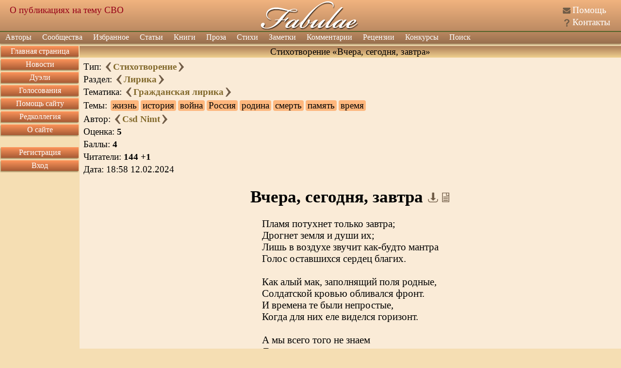

--- FILE ---
content_type: text/html; charset=utf8
request_url: https://fabulae.ru/poems_b.php?id=519075
body_size: 6937
content:
<!DOCTYPE HTML>
<html lang='ru'>
<head>
<title>Стихотворение «Вчера, сегодня, завтра» автора Csd Nimt - Литературный сайт Fabulae</title>
<meta http-equiv='Content-Type' content='text/html; charset=utf-8'>
<meta name='Keywords' content='жизнь,история,война,Россия,родина,смерть,память,время'>
<meta name='Description' content='Стихотворение автора: Csd Nimt; Название: Вчера, сегодня, завтра; Раздел: Лирика; Тематика: Гражданская лирика; Баллы: 4; Читатели: 143;'>
<meta name='twitter:image:src' content='/images/banners/logo_big.jpg' />
<meta name='viewport' content='width=device-width, initial-scale=1'>
<meta name='google-site-verification' content='DYBp_AJKm4o-6ykAZTQ5ceXiGLHVnNMA6V3oXcO9h6k' />
<meta property='og:image' content='/images/banners/logo_big.jpg' />
<script src='/assets/js/app_header.js?1764615751'></script>
<script src='https://yastatic.net/share2/share.js' charset='utf-8' defer></script>
<script src='/assets/js/vendors/sceditor.js?1764615751' charset='utf-8' defer></script>
<script src='https://www.google.com/recaptcha/api.js?onload=onloadCallbackRecaptcha&render=explicit' charset='utf-8' defer></script>
<script src='/assets/js/app_defer.js?1768504046' charset='utf-8' defer></script>
<script>window.yaContextCb=window.yaContextCb||[]</script>
<script src='https://yandex.ru/ads/system/context.js' async></script>
<link rel='stylesheet' href='/assets/css/main.css?1760437854' type='text/css'>
<link rel='stylesheet' href='/assets/css/vendors/sceditor/sceditor.css?1757317636' type='text/css'>
<link rel='stylesheet' href='/assets/css/vendors/yashare.css?1757317636' type='text/css'>
<link rel='icon' href='/images/favicons/favicon.svg' type='image/svg+xml' sizes='any'>
<link rel='icon' href='/images/favicons/favicon_32.png' sizes='32x32'>
<link rel='icon' href='/images/favicons/favicon.ico' type='image/x-icon'>
<link rel='shortcut icon' href='/images/favicons/favicon.svg' type='image/svg+xml'>
<link rel='image_src' href='/images/banners/logo_big.jpg'>
</head>


<body><div id='dialogs_div'></div><div class='adaptive_menu'><div class='top'><button class='btn_icons icon_list' data-action='show_left_menu' title='Открыть боковое меню'></button><button class='btn_icons icon_personal' data-action='show_left_menu_personal' title='Открыть персональное меню'></button><div class='head_decor'></div><div class='logo'><a href='/'>Fabulae</a></div></div><div class='menu'><ul class='common'><li class='item1'><button class='btn_icons icon_menu_more'></button><a href='/'>Сайт</a></li><li class='item2'><button class='btn_icons icon_menu_more'></button><a href='/admin/dashboard.php'>Администрирование</a></li></ul></div><div class='dark_popup'></div></div><div class='main_layer' id='main_layer'><table style='width:100%;' cellpadding='0' cellspacing='0' class='header'><tr><td class='logo_left'><div class='head_info position_0'><a href='https://fabulae.ru/news.php?id=1417'>О публикациях на тему СВО</a></div></td><td class='logo_center'><a href='/' title='Литературное общество Fabulae'></a></td><td class='logo_right'><div class='header_ico n1'><span class='btn_icons icon_help'></span> <a href='/support_articles.php'>Помощь</a></div><div class='header_ico n2'><span class='btn_icons icon_kontakts'></span> <a href='/contacts.php'>Контакты</a></div></td></tr></table><div class='main_menu'><ul class='top_menu'><li ><a href='/authors.php'>Авторы</a><span class='btn_icons icon_menu_more'></span><ul><li ><a href='/authors.php'>Наши авторы</a></li><li ><a href='/authors/search.php'>Поиск авторов</a></li><li ><a href='/authors/ratings.php'>Рейтинги авторов</a></li><li ><a href='/authors/memorable_pages.php'>Памятные страницы</a></li></ul></li><li ><a href='/communities.php'>Сообщества</a></li><li ><a href='/rated_works.php'>Избранное</a><span class='btn_icons icon_menu_more'></span><ul><li ><a href='/rated_works/rated_by_editorial_board.php'>Избранное редколлегией</a></li><li ><a href='/rated_works/rated_by_reviewers.php'>Избранное рецензентами</a></li><li ><a href='/rated_works/selected_on_main_page.php'>Выбранное на главную страницу</a></li><li ><a href='/rated_works/selected_for_achievements.php'>Произведения с достижениями</a></li><li ><a href='/rated_works.php'>Все избранное</a></li></ul></li><li ><a href='/editors_articles.php'>Статьи</a></li><li ><a href='/authors_books.php'>Книги</a></li><li ><a href='/prose.php'>Проза</a><span class='btn_icons icon_menu_more'></span><ul><li ><a href='/prose.php?v=1'>Проза по жанрам</a><span class='btn_icons icon_menu_more'></span><ul><li ><a href='/prose.php?v=1&amp;v2=1'>Приключение</a></li><li ><a href='/prose.php?v=1&amp;v2=2'>Драматургия</a></li><li ><a href='/prose.php?v=1&amp;v2=3'>Фантастика</a></li><li ><a href='/prose.php?v=1&amp;v2=4'>Ужасы</a></li><li ><a href='/prose.php?v=1&amp;v2=5'>Любовная проза</a></li><li ><a href='/prose.php?v=1&amp;v2=6'>Киберпанк</a></li><li ><a href='/prose.php?v=1&amp;v2=7'>Детектив</a></li><li ><a href='/prose.php?v=1&amp;v2=9'>Мистика</a></li><li ><a href='/prose.php?v=1&amp;v2=10'>Роман</a></li><li ><a href='/prose.php?v=1&amp;v2=11'>Роман в стихах</a></li><li ><a href='/prose.php?v=1&amp;v2=12'>Повесть</a></li><li ><a href='/prose.php?v=1&amp;v2=13'>Рассказ</a></li><li ><a href='/prose.php?v=1&amp;v2=14'>Новелла</a></li><li ><a href='/prose.php?v=1&amp;v2=15'>Миниатюра</a></li><li ><a href='/prose.php?v=1&amp;v2=16'>Сказка</a></li><li ><a href='/prose.php?v=1&amp;v2=17'>Фэнтези</a></li><li ><a href='/prose.php?v=1&amp;v2=18'>Эротика</a></li><li ><a href='/prose.php?v=1&amp;v2=19'>Притча</a></li><li ><a href='/prose.php?v=1&amp;v2=20'>Афоризмы</a></li><li ><a href='/prose.php?v=1&amp;v2=999'>Без раздела</a></li><li ><a href='/prose.php?v=1'>Все</a></li></ul></li><li ><a href='/prose.php?v=2'>Эссе и статьи</a><span class='btn_icons icon_menu_more'></span><ul><li ><a href='/prose.php?v=2&amp;v2=1'>Публицистика</a></li><li ><a href='/prose.php?v=2&amp;v2=2'>Литературоведение</a></li><li ><a href='/prose.php?v=2&amp;v2=3'>История и политика</a></li><li ><a href='/prose.php?v=2&amp;v2=4'>Естествознание</a></li><li ><a href='/prose.php?v=2&amp;v2=5'>Псевдо научные статьи</a></li><li ><a href='/prose.php?v=2&amp;v2=6'>Философия</a></li><li ><a href='/prose.php?v=2&amp;v2=7'>Мистика</a></li><li ><a href='/prose.php?v=2&amp;v2=8'>Мемуары</a></li><li ><a href='/prose.php?v=2&amp;v2=9'>Религия</a></li><li ><a href='/prose.php?v=2&amp;v2=999'>Без раздела</a></li><li ><a href='/prose.php?v=2'>Все</a></li></ul></li><li ><a href='/prose.php?v=3'>Юмор</a><span class='btn_icons icon_menu_more'></span><ul><li ><a href='/prose.php?v=3&amp;v2=1'>Юмористическая проза</a></li><li ><a href='/prose.php?v=3&amp;v2=2'>Ироническая проза</a></li><li ><a href='/prose.php?v=3&amp;v2=3'>Фельетоны</a></li><li ><a href='/prose.php?v=3&amp;v2=4'>Анекдоты</a></li><li ><a href='/prose.php?v=3&amp;v2=5'>Байки</a></li><li ><a href='/prose.php?v=3&amp;v2=6'>Басни</a></li><li ><a href='/prose.php?v=3&amp;v2=7'>Черный юмор</a></li><li ><a href='/prose.php?v=3&amp;v2=999'>Без раздела</a></li><li ><a href='/prose.php?v=3'>Все</a></li></ul></li><li ><a href='/prose.php?v=4'>Для детей</a><span class='btn_icons icon_menu_more'></span><ul><li ><a href='/prose.php?v=4&amp;v2=1'>Сказки</a></li><li ><a href='/prose.php?v=4&amp;v2=2'>Миниатюры</a></li><li ><a href='/prose.php?v=4&amp;v2=3'>Загадки</a></li><li ><a href='/prose.php?v=4&amp;v2=999'>Без раздела</a></li><li ><a href='/prose.php?v=4'>Все</a></li></ul></li><li ><a href='/prose.php?v=5'>Переводы</a></li><li ><a href='/prose.php?v=6'>Фанфик</a><span class='btn_icons icon_menu_more'></span><ul><li ><a href='/prose.php?v=6&amp;v2=1'>Аниме и манга</a></li><li ><a href='/prose.php?v=6&amp;v2=2'>Китайские новеллы</a></li><li ><a href='/prose.php?v=6&amp;v2=3'>Игры</a></li><li ><a href='/prose.php?v=6&amp;v2=4'>Фильмы и сериалы</a></li><li ><a href='/prose.php?v=6&amp;v2=5'>Книги</a></li><li ><a href='/prose.php?v=6&amp;v2=6'>Комиксы</a></li><li ><a href='/prose.php?v=6&amp;v2=999'>Без раздела</a></li><li ><a href='/prose.php?v=6'>Все</a></li></ul></li><li ><a href='/prose.php?v=7'>Без раздела</a></li><li ><a href='/prose.php?v=7'>Другое</a><span class='btn_icons icon_menu_more'></span><ul><li ><a href='/prose.php?v=7&amp;v2=1'>Декламация (чужого)</a></li><li ><a href='/prose.php?v=7&amp;v2=999'>Без раздела</a></li><li ><a href='/prose.php?v=7'>Все</a></li></ul></li><li ><a href='/prose.php?v=8'>Вся</a></li><li ><a href='/prose/popular_tags.php'>Проза на тему</a></li><li ><a href='/prose/holiday_list.php'>Проза к празднику</a></li></ul></li><li ><a href='/poems.php'>Стихи</a><span class='btn_icons icon_menu_more'></span><ul><li ><a href='/poems.php?v=1'>Лирика</a><span class='btn_icons icon_menu_more'></span><ul><li ><a href='/poems.php?v=1&amp;v2=1'>Любовная</a></li><li ><a href='/poems.php?v=1&amp;v2=2'>Пейзажная</a></li><li ><a href='/poems.php?v=1&amp;v2=7'>Городская</a></li><li ><a href='/poems.php?v=1&amp;v2=3'>Гражданская</a></li><li ><a href='/poems.php?v=1&amp;v2=4'>Религиозная</a></li><li ><a href='/poems.php?v=1&amp;v2=5'>Философская</a></li><li ><a href='/poems.php?v=1&amp;v2=6'>Мистическая</a></li><li ><a href='/poems.php?v=1&amp;v2=7'>Городская</a></li><li ><a href='/poems.php?v=1&amp;v2=8'>Свободолюбивая</a></li><li ><a href='/poems.php?v=1&amp;v2=9'>Сентиментальная</a></li><li ><a href='/poems.php?v=1&amp;v2=999'>Без раздела</a></li><li ><a href='/poems.php?v=1'>Вся</a></li></ul></li><li ><a href='/poems.php?v=2'>Юмор</a><span class='btn_icons icon_menu_more'></span><ul><li ><a href='/poems.php?v=2&amp;v2=1'>Сатирические стихи</a></li><li ><a href='/poems.php?v=2&amp;v2=2'>Шуточные стихи</a></li><li ><a href='/poems.php?v=2&amp;v2=3'>Подражания в стихах</a></li><li ><a href='/poems.php?v=2&amp;v2=4'>Иронические стихи</a></li><li ><a href='/poems.php?v=2&amp;v2=5'>Пародии в стихах</a></li><li ><a href='/poems.php?v=2&amp;v2=6'>Анекдоты в стихах</a></li><li ><a href='/poems.php?v=2&amp;v2=7'>Черный юмор</a></li><li ><a href='/poems.php?v=2&amp;v2=8'>Басни</a></li><li ><a href='/poems.php?v=2&amp;v2=999'>Без раздела</a></li><li ><a href='/poems.php?v=2'>Весь</a></li></ul></li><li ><a href='/poems.php?v=3'>Для детей</a><span class='btn_icons icon_menu_more'></span><ul><li ><a href='/poems.php?v=3&amp;v2=1'>Считалочки</a></li><li ><a href='/poems.php?v=3&amp;v2=2'>Сказки</a></li><li ><a href='/poems.php?v=3&amp;v2=3'>Загадки</a></li><li ><a href='/poems.php?v=3&amp;v2=999'>Без раздела</a></li><li ><a href='/poems.php?v=3'>Всё</a></li></ul></li><li ><a href='/poems.php?v=4'>Переводы стихов</a></li><li ><a href='/poems.php?v=5'>Свободная форма</a><span class='btn_icons icon_menu_more'></span><ul><li ><a href='/poems.php?v=5&amp;v2=1'>Верлибр</a></li><li ><a href='/poems.php?v=5&amp;v2=2'>Белый и вольный стих</a></li><li ><a href='/poems.php?v=5&amp;v2=3'>Стихотворения в прозе</a></li><li ><a href='/poems.php?v=5&amp;v2=4'>Афоризмы</a></li><li ><a href='/poems.php?v=5&amp;v2=999'>Без раздела</a></li><li ><a href='/poems.php?v=5'>Вся</a></li></ul></li><li ><a href='/poems.php?v=6'>Музыкальные стихи</a><span class='btn_icons icon_menu_more'></span><ul><li ><a href='/poems.php?v=6&amp;v2=1'>Переделки песен</a></li><li ><a href='/poems.php?v=6&amp;v2=2'>Авторская песня</a></li><li ><a href='/poems.php?v=6&amp;v2=999'>Без раздела</a></li><li ><a href='/poems.php?v=6'>Вся</a></li></ul></li><li ><a href='/poems.php?v=7'>Низовые стихи</a><span class='btn_icons icon_menu_more'></span><ul><li ><a href='/poems.php?v=7&amp;v2=1'>Матерные стихи</a></li><li ><a href='/poems.php?v=7&amp;v2=2'>Частушки</a></li><li ><a href='/poems.php?v=7&amp;v2=999'>Без раздела</a></li><li ><a href='/poems.php?v=7'>Вся</a></li></ul></li><li ><a href='/poems.php?v=8'>Твердая форма</a><span class='btn_icons icon_menu_more'></span><ul><li ><a href='/poems.php?v=8&amp;v2=1'>Хокку</a></li><li ><a href='/poems.php?v=8&amp;v2=2'>Танка</a></li><li ><a href='/poems.php?v=8&amp;v2=3'>Рубаи</a></li><li ><a href='/poems.php?v=8&amp;v2=4'>Сонеты</a></li><li ><a href='/poems.php?v=8&amp;v2=5'>Канцоны</a></li><li ><a href='/poems.php?v=8&amp;v2=6'>Рондо</a></li><li ><a href='/poems.php?v=8&amp;v2=7'>Акростихи</a></li><li ><a href='/poems.php?v=8&amp;v2=999'>Без раздела</a></li><li ><a href='/poems.php?v=8'>Вся</a></li></ul></li><li ><a href='/poems.php?v=9'>Другое</a><span class='btn_icons icon_menu_more'></span><ul><li ><a href='/poems.php?v=9&amp;v2=1'>Декламация (чужого)</a></li><li ><a href='/poems.php?v=9&amp;v2=999'>Без раздела</a></li><li ><a href='/poems.php?v=9'>Все</a></li></ul></li><li ><a href='/poems.php?v=10'>Все</a></li><li ><a href='/poems/popular_tags.php'>Стихи на тему</a></li><li ><a href='/poems/holiday_list.php'>Стихи к празднику</a></li></ul></li><li ><a href='/notes.php'>Заметки</a><span class='btn_icons icon_menu_more'></span><ul><li ><a href='/notes.php?v=1'>Обо всем</a></li><li ><a href='/notes.php?v=2'>О политике</a></li><li ><a href='/notes.php?v=3'>Философия</a></li><li ><a href='/notes.php?v=4'>О сайте</a></li><li ><a href='/notes.php?v=5'>О литературе</a></li><li ><a href='/notes.php?v=6'>О культуре</a></li><li ><a href='/notes.php?v=7'>О людях</a></li><li ><a href='/notes.php?v=8'>О религии</a></li><li ><a href='/notes.php?v=9'>Все</a></li><li ><a href='/notes/popular_tags.php'>Заметки на тему</a></li><li ><a href='/notes/holiday_list.php'>Заметки к празднику</a></li></ul></li><li ><a href='/comments.php'>Комментарии</a><span class='btn_icons icon_menu_more'></span><ul><li ><a href='/comments.php?v=1'>К поэзии</a></li><li ><a href='/comments.php?v=2'>К прозе</a></li><li ><a href='/comments.php?v=3'>К новостям</a></li><li ><a href='/comments.php?v=4'>К ред колонке</a></li><li ><a href='/comments.php?v=7'>К помощи</a></li><li ><a href='/comments.php?v=8'>К рецензиям</a></li><li ><a href='/comments.php?v=9'>К конкурсам</a></li><li ><a href='/comments.php?v=11'>К заметкам</a></li><li ><a href='/comments.php?v=12'>К сообществам</a></li><li ><a href='/comments.php?v=13'>К комнатам сообществ</a></li><li ><a href='/comments.php'>Ко всему</a></li></ul></li><li ><a href='/reviews.php'>Рецензии</a><span class='btn_icons icon_menu_more'></span><ul><li ><a href='/reviews.php?v=1'>К поэзии</a></li><li ><a href='/reviews.php?v=2'>К прозе</a></li><li ><a href='/reviews.php'>Ко всему</a></li></ul></li><li ><a href='/contests.php?v=1'>Конкурсы</a><span class='btn_icons icon_menu_more'></span><ul><li ><a href='/contests.php?v=1'>Активные</a><span class='btn_icons icon_menu_more'></span><ul><li ><a href='/contests.php?v=1&amp;type=1'>Поэтические</a></li><li ><a href='/contests.php?v=1&amp;type=2'>Прозаические</a></li><li ><a href='/contests.php?v=1'>Все</a></li></ul></li><li ><a href='/contests.php?v=2'>Архив</a><span class='btn_icons icon_menu_more'></span><ul><li ><a href='/contests.php?v=2&amp;type=1'>Поэтические</a></li><li ><a href='/contests.php?v=2&amp;type=2'>Прозаические</a></li><li ><a href='/contests.php?v=2'>Все</a></li></ul></li></ul></li><li class='search'><a href='/search.php'>Поиск</a></li><li class='help'><a href='/support_articles.php'>Помощь</a></li><li class='kontakts'><a href='/contacts.php'>Контакты</a></li></ul><form class='search' action='/search.php' method='GET'><input type='text' value='' name='text' class='search'><input type='hidden' value='2106729' name='searchid'><button class='btn_icons icon_search' type='submit' title='Искать'></button></form></div><table class='middle' cellpadding='0' cellspacing='0'><tr><td class='middle_left' valign='top'><ul class='left_menu item1'><li class=''><a href='/'>Главная страница</a></li><li class=''><a href='/newsfeed.php'>Новости</a></li><li class=''><a href='/duels.php'>Дуэли</a></li><li class=''><a href='/voting.php'>Голосования</a></li><li class=''><a href='/donation.php'>Помощь сайту</a></li><li class=''><a href='/editorial_board.php'>Редколлегия</a></li><li class=''><a href='/about.php'>О сайте</a></li><li class='adaptive'><a href='/support_articles.php'>Помощь</a></li><li class='adaptive'><a href='/contacts.php'>Контакты</a></li></ul><ul class='left_menu item3'><li class=''><a href='/registration.php'>Регистрация</a></li><li class=''><a href='/authorization.php'>Вход</a></li></ul><div data-type='advert_block' class='block left_advert' id='left_advert_block2' data-advert_id='R-A-119833-4'></div></td><td class='middle_center' valign='top' align='center'><div itemscope itemtype='https://schema.org/CreativeWork'><table style='width:100%;' cellspacing='0' class='win'><tr><td class='wintop' align='center'>Стихотворение «Вчера, сегодня, завтра»</td></tr><tr><td class='win work left offset'><table style='width:100%;'><tr><td><table><tr><td>Тип: <a href='/poems_b.php?id=519076'><span class='btn_icons icon_next' title='Следующее произведение'></span></a><b><a href='/poems.php'>Стихотворение</a></b><a href='/poems_b.php?id=519074'><span class='btn_icons icon_previous' title='Предыдущее произведение'></span></a></td></tr><tr><td>Раздел: <a href='/poems_b.php?id=519076'><span class='btn_icons icon_next' title='Следующее произведение в разделе'></span></a><b><a href='/poems.php?v=1'>Лирика</a></b><a href='/poems_b.php?id=519074'><span class='btn_icons icon_previous' title='Предыдущее произведение в разделе'></span></a></td></tr><tr><td>Тематика: <a href='/poems_b.php?id=519095'><span class='btn_icons icon_next' title='Следующее произведение по теме'></span></a><b><a href='/poems.php?v=1&v2=3'>Гражданская лирика</a></b><a href='/poems_b.php?id=519056'><span class='btn_icons icon_previous' title='Предыдущее произведение по теме'></span></a></td></tr><tr><td>Темы: <span class='tag'>жизнь</span><span class='tag'>история</span><span class='tag'>война</span><span class='tag'>Россия</span><span class='tag'>родина</span><span class='tag'>смерть</span><span class='tag'>память</span><span class='tag'>время</span></td></tr><tr><td itemprop='creator' itemscope itemtype='https://schema.org/Person'>Автор: <a href='/poems_b.php?id=522034'><span class='btn_icons icon_next' title='Следующее произведение автора'></span></a><b><a href='/autors_b.php?id=14455'  itemprop='url'><span itemprop='name'>Csd Nimt</span></a></b><a href='/poems_b.php?id=518021'><span class='btn_icons icon_previous' title='Предыдущее произведение автора'></span></a></td></tr><tr><td>Оценка: <b>5</b></td></tr><tr><td>Баллы: <b>4</b></td></tr><tr><td>Читатели: <b>144</b> <b>+1</b></td></tr><tr><td>Дата: <span itemprop='datePublished'>18:58 12.02.2024</span></td></tr></table></td><td align='right' class='medal_list'></td></tr></table><div class='main_title'><h1 itemprop='name'>Вчера, сегодня, завтра</h1><div><a href='/work/download.php?id=519075&v=1' rel='nofollow' class='btn_icons icon_file' title='Скачать произведение'></a> <a href='/work/show_work.php?id=519075&v=1' rel='nofollow' class='btn_icons icon_read' title='Читать произведение'></a></div></div><table align='center' class='composition_text' itemprop='text'><tr><td>Пламя потухнет только завтра;<br />
Дрогнет земля и души их;<br />
Лишь в воздухе звучит как-будто мантра<br />
Голос оставшихся сердец благих.<br />
<br />
Как алый мак, заполнящий поля родные,<br />
Солдатской кровью обливался фронт.<br />
И времена те были непростые,<br />
Когда для них еле виделся горизонт.<br />
<br />
А мы всего того не знаем<br />
Лишь по рассказам можем мы судить.<br />
Хотя и много рассуждаем,<br />
Нам всем самим того не пережить.<br />
<br />
Я в заключение хочу сказать,<br />
Что мой народ не слабый духом.<br />
Я лишь хочу вам показать,<br />
Что не ушло всё пустым звуком.<br />
<br />
 <br />
<br />
<br />
</td></tr></table><div class='clear'></div><table class='work_footer'><tr><td>Оценка произведения:</td><td><div data-id='519075' data-type='1' class='work_valuation'><button class='def' disabled data-value='-2' title='Для того чтобы поставить эту оценку нужен статус не ниже чем «автор сайта»'>1</button> <button class='def' disabled data-value='-1' title='Для того чтобы поставить эту оценку нужен статус не ниже чем «автор сайта»'>2</button> <button class='def' disabled data-value='0' title='Для того чтобы поставить эту оценку нужен статус не ниже чем «автор сайта»'>3</button> <button class='def' data-value='1' title='Понравилось'>4</button> <button class='def' data-value='2' title='Очень понравилось'>5</button> <button class='def remove'>Отменить</button> </div></td></tr><tr><td>Разное:</td><td><div class='ya-share2' data-size='s' data-bare data-curtain data-limit='0' data-more-button-type='long' data-services='vkontakte,facebook,odnoklassniki,moimir,lj' data-url='https://fabulae.ru/poems_b.php?id=519075' data-title='Стихотворение «Вчера, сегодня, завтра» на сайте Fabulae.ru'></div></td></tr></table></td></tr></table><div class='under_work_advert' data-type='advert_block' data-advert_type='feed_old' id='advert_div' data-advert_id='R-A-119833-6'></div><div id='after_work_zone'></div><table style='width:100%;' cellspacing='0' class='win' id='comments'><tr><td class='wintop' align='center'>Обсуждение</td></tr><tr><td class='win offset' align='center'><table><tr><td><div class='buttons_indent'><button class='button'  id='add_new_comment'  data-variant='1' data-id='519075'>Добавить комментарий</button></div></td></tr></table><div id='no_comments'><b>Комментариев нет</b></div><div id='first_comment'></div></td></tr></table></div></td><td class='middle_right' valign='top'><div class='block'><div class='title'>Книга автора</div><div class='content'><a href='/book.php?id=2319' TARGET='_blank'><img src='https://storage.fabulae.ru/images/books/thumb_e_book_2319.jpg' title='Немного строк и междустрочий 
 Автор: Ольга Орлова' alt='Немного строк и междустрочий 
 Автор: Ольга Орлова' width='160px'></a></div></div><div class='block'><div class='title'>Помогли сайту</div><div class='content'><div><a href='/autors_b.php?id=8448'>Надежда Шереметева - Свеховская</a></div><div><a href='/autors_b.php?id=11967'>Колоколов Антон</a></div><div><a href='/autors_b.php?id=1509'>Борис Березин</a></div><div><a href='/autors_b.php?id=10319'>Марина Радуга</a></div><div><a href='/autors_b.php?id=17576'>Ракурсы души</a></div><div><a href='/donation.php' class='all_tags'>Помочь сайту</a></div></div></div><div class='block right_advert' style='display: block;'><div data-type='advert_block' id='right_advert' class='content' data-advert_id='R-A-119833-7'></div></div><div class='block'><div class='title'>Праздники</div><div class='content'><div class='holidays_anons'><span class='date'>2 Февраля 2026</span><div><a href='/for_holiday.php?id=12'>День разгрома советскими войсками немецко-фашистских войск в Сталинградской битве (1943) </a></div></div><div class='holidays_anons'><span class='date'>6 Февраля 2026</span><div><a href='/for_holiday.php?id=13'>Международный день бармена (День святого Аманда)</a></div></div><div class='holidays_anons'><span class='date'>8 Февраля 2026</span><div><a href='/for_holiday.php?id=14'>День российской науки</a></div></div><div class='holidays_anons'><span class='date'>9 Февраля 2026</span><div><a href='/for_holiday.php?id=15'>Международный день стоматолога</a></div></div><div class='holidays_anons'><span class='date'>10 Февраля 2026</span><div><a href='/for_holiday.php?id=16'>День дипломатического работника</a></div></div><div class='clear'></div><a href='/holiday_list.php' class='all_tags'>Все праздники</a></div></div><div class='block'><div class='title'>Темы</div><div class='content'> <a href='/tags.php?id=268' class='tag'>чувства</a>  <a href='/tags.php?id=130' class='tag'>жизнь</a>  <a href='/tags.php?id=1131' class='tag'>размышления</a>  <a href='/tags.php?id=219' class='tag'>мысли</a>  <a href='/tags.php?id=29' class='tag'>любовь</a>  <a href='/tags.php?id=191' class='tag'>философия</a>  <a href='/tags.php?id=141' class='tag'>душа</a>  <a href='/tags.php?id=1963' class='tag'>отношения</a>  <a href='/tags.php?id=1328' class='tag'>человек</a>  <a href='/tags.php?id=127' class='tag'>судьба</a><div class='clear'></div><a href='/popular_tags.php' class='all_tags'>Все темы</a></div></div></td></tr></table><div data-type='advert_block' data-advert_id='R-A-119833-10' data-advert_type='floorAd' data-advert_platform='touch'></div><div data-type='advert_block' data-advert_id='R-A-119833-13' data-advert_type='fullscreen' data-advert_platform='desktop'></div><div data-type='advert_block' data-advert_id='R-A-119833-14' data-advert_type='fullscreen' data-advert_platform='touch'></div><div class='footer'><div class='top'>При цитировании ссылка на сайт обязательна. Exsodius 2008 - 2026</div><div class='middle_left'><div data-type='benchmark_info'></div></div><div class='middle_right'><script>function getAppParams() {return {"user_prop":{"text_editor":0,"anonymity":0,"adblock":0,"captcha":1},"user_right":{"change_work_valuation":0},"recaptcha_site_key":"6LfO2MoUAAAAAM0xw6sjyZ3VmEnoWIlx1OJsRuWe","telegram_bot_name":"FabulaeBot"}};function onAppLoad() {}</script><div class='age_filt'>18+</div><div><img src='https://informer.yandex.ru/informer/113654/2_0_EAFADAFF_CADABAFF_0_uniques' style='width:80px; height:31px; border:0;' alt='Яндекс.Метрика' title='Яндекс.Метрика: данные за сегодня (уникальные посетители)' /><noscript><img src='https://mc.yandex.ru/watch/113654' style='position:absolute; left:-9999px;' alt='' /></noscript><script>(function(m,e,t,r,i,k,a){m[i]=m[i]||function(){(m[i].a=m[i].a||[]).push(arguments)};m[i].l=1*new Date();k=e.createElement(t),a=e.getElementsByTagName(t)[0],k.async=1,k.src=r,a.parentNode.insertBefore(k,a)})(window, document, 'script', 'https://mc.yandex.ru/metrika/tag.js', 'ym');ym(113654, 'init', {clickmap:true,trackLinks:true,accurateTrackBounce:true});</script></div></div><div class='bottom'></div></div><!--0:30 02.02.2026--></div></body></html>